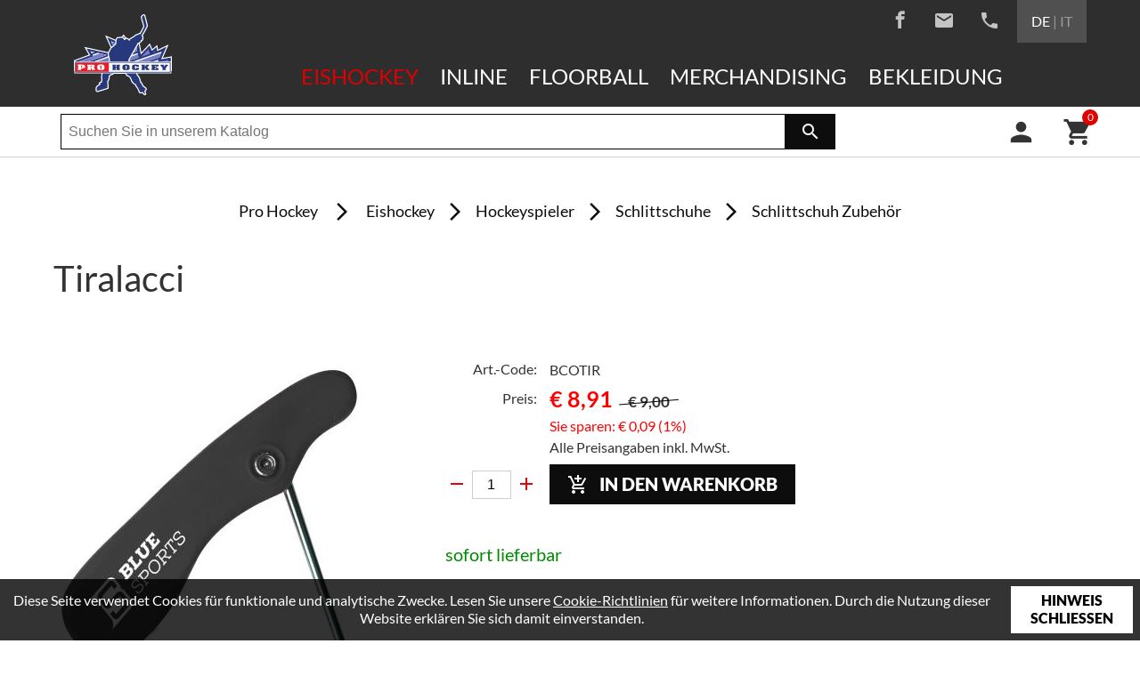

--- FILE ---
content_type: text/html; charset=UTF-8
request_url: https://www.hockeyshop.it/de/eishockey/hockeyspieler/schlittschuhe/schlittschuh-zubehoer/bauer/tiralacci-159
body_size: 6430
content:
<!doctype html>
<html lang="de" itemscope itemtype="http://schema.org/Thing">
<head>
	
<title>Bauer - Tiralacci - Schlittschuh Zubehör - Schlittschuhe - Hockeyspieler - Eishockey - Pro Hockey</title>
<meta http-equiv="Content-Type" content="text/html; charset=utf-8">
<meta name="description" content="Lace Tightener">
<meta name="robots" content="index, follow">
<link rel="alternate" hreflang="de" href="https://www.hockeyshop.it/de/eishockey/hockeyspieler/schlittschuhe/schlittschuh-zubehoer/bauer/?">
<link rel="alternate" hreflang="it" href="https://www.hockeyshop.it/it/icehockey/giocatore-di-hockey/pattini/accessori-per-pattini/bauer/?">
<meta name="geo.region" content="IT-32">
<meta name="geo.placename" content="Bozen">
<meta name="geo.position" content="46.49981;11.36229">
<meta name="ICBM" content="46.49981, 11.36229">
<meta property="og:type" content="article">
<meta property="og:site_name" content="Pro Hockey">
<meta property="og:url" content="https://www.hockeyshop.it/de/eishockey/hockeyspieler/schlittschuhe/schlittschuh-zubehoer/bauer/tiralacci-159">
<meta property="og:title" content="Tiralacci">
<meta property="og:description" content="Lace Tightener">
<meta property="og:image" content="https://www.hockeyshop.it/upload/shop/productinfo/1031_1085.jpg">
<meta property="og:image" content="https://www.hockeyshop.it/grafik/panorama/startseite_1.jpg">
<meta property="article:publisher" content="https://www.facebook.com/prohockeybz">
<meta name="twitter:card" content="summary_large_image">
<meta name="twitter:image" content="https://www.hockeyshop.it/upload/shop/productinfo/1031_1085.jpg">
<meta itemprop="image" content="https://www.hockeyshop.it/upload/shop/productinfo/1031_1085.jpg">
<meta itemprop="image" content="https://www.hockeyshop.it/grafik/panorama/startseite_1.jpg">
<link rel="canonical" href="https://www.hockeyshop.it/de/eishockey/hockeyspieler/schlittschuhe/schlittschuh-zubehoer/bauer/tiralacci-159">
	<meta name="viewport" content="width=device-width,initial-scale=1,maximum-scale=1">
	<meta name="referrer" content="always" />
	<meta name="theme-color" content="#2e2e2e">
	<link rel="apple-touch-icon" href="/grafik/touchicon.png">
	<link rel="icon" href="/grafik/favicon.ico">
	<link rel="stylesheet" href="/template/css/style.css?p" type="text/css" media="all">
	<link rel="preload" href="/template/tools/owl-carousel/owl.carousel.min.css" type="text/css" media="all" as="style">
	<noscript><link rel="stylesheet" href="/template/tools/owl-carousel/owl.carousel.min.css" type="text/css" media="all"></noscript>	
	<link rel="preload" href="/template/tools/fancybox/jquery.fancybox.min.css" type="text/css" media="all" as="style">
	<noscript><link rel="stylesheet" href="/template/tools/fancybox/jquery.fancybox.min.css" type="text/css" media="all"></noscript>
	<link rel="preload" href="/template/tools/jquery-ui/jquery-ui.min.css" type="text/css" media="all" as="style">
	<noscript><link rel="stylesheet" href="/template/tools/jquery-ui/jquery-ui.min.css" type="text/css" media="all"></noscript>
	
	<style>
		#productcontent {
			clear: both;
			margin-bottom: 2.5em;
			overflow: auto;
		}
		#productcontent-image {
			box-sizing: border-box;
			display: inline-block;
			float: left;
			padding-right: 40px; padding-bottom: 40px;
			width: 100%; max-width: 440px;
		}
		#productcontent-image a { display: block; }
		#productcontent-image img {
			display: block;
			height: auto;
			width: 100%;
		}

		#productcontent-shortinfo { margin-bottom: 2em; }
		#productcontent-shortinfo td { vertical-align: top; }
		#productcontent-shortinfo td:first-child {
			font-size: 0.8em;
			padding-top: 0.45em;
			padding-right: 0.8em;
			text-align: right;
			width: 90px;
		}
		#productcontent-shortinfo .small td:first-child { padding-top: 0; }
		#productcontent-shortinfo .small td:last-child { font-size: 0.8em; }
		#productcontent-shortinfo .addtocard-row > * {
			padding-top: 0.3em;
			vertical-align: middle;
		}

		#mobileaddtocard-container {
			display: none;
			margin-bottom: 3em;
		}
		#mobileaddtocard-container .amount-container { margin-left: auto; margin-right: auto; margin-bottom: 1em; }
		#mobileaddtocard-container .addtocard-container .button {
			display: block;
			text-align: center;
		}

		.variants { padding: 0.25em 0; }
		.groupname {
			display: inline-block;
			min-width: 70px;
		}

		@media screen and (max-width: 900px) {
			#productcontent-image {
				display: block;
				float: none;
				margin-left: auto; margin-right: auto; margin-bottom: 45px;
				padding: 0;
			}
		}
		@media screen and (max-width: 420px) {
			#productcontent-shortinfo td:first-child { width: 70px; }
			tr.addtocard-row { display: none; }
			#mobileaddtocard-container { display: block; }
		}

        .clearboth:after {
            clear: both;
            content: '';
            display: table;
        }
	</style>
		<script async src="https://www.googletagmanager.com/gtag/js?id=UA-122875814-1"></script>
<script>
	window.dataLayer = window.dataLayer || [];
	function gtag(){dataLayer.push(arguments);}
	gtag('js', new Date());

	gtag('config', 'UA-122875814-1', { 'anonymize_ip': true });
	gtag('config', 'G-FNKY47F5V4', { 'anonymize_ip': true });
	gtag('config', 'AW-999050394', { 'anonymize_ip': true });

	gtag('set', 'allow_google_signals', false );
	gtag('set', 'allow_ad_personalization_signals', false );
</script>
	    <!-- Facebook Pixel Code -->
    <script>
        !function(f,b,e,v,n,t,s)
        {if(f.fbq)return;n=f.fbq=function(){n.callMethod?
            n.callMethod.apply(n,arguments):n.queue.push(arguments)};
            if(!f._fbq)f._fbq=n;n.push=n;n.loaded=!0;n.version='2.0';
            n.queue=[];t=b.createElement(e);t.async=!0;
            t.src=v;s=b.getElementsByTagName(e)[0];
            s.parentNode.insertBefore(t,s)}(window,document,'script',
            'https://connect.facebook.net/en_US/fbevents.js');

        fbq('init', '365409391215782');
        fbq('track', 'PageView');
    </script>
    <noscript><img height="1" width="1" src="https://www.facebook.com/tr?id=365409391215782&ev=PageView&noscript=1"/></noscript>
    <!-- End Facebook Pixel Code -->

    <!-- Google Merchant Center -->
    <meta name="google-site-verification" content="KJAfB2k8e7SbveJIuOWyZ3vXdy00tRDgKVEfZEbFZdo" />
	</head>

<body>
	<div id="menuoverlay"></div>
	<header id="header">
		<div class="wrapper">
			<div id="logo-container"><a href="/de/" class="logo"><img src="/grafik/template/logo.svg?a" alt="Pro Hockey GmbH"></a></div>
			<div id="menu-container">
				<div id="language-social">
					<nav id="socialmedias">
						<a href="https://www.facebook.com/prohockeybz" target="_blank" rel="noopener" class="facebook"><i class="icon-facebook2"></i></a>
						<a href="mailto:info@prohockey.it" class="mail ga_event_email"><i class="material-icons">email</i></a>
						<a href="tel:+390471301550" class="phone ga_event_telefon"><i class="material-icons">phone</i></a>
					</nav>
					<div id="languageselect"><a href="https://www.hockeyshop.it/de/eishockey/hockeyspieler/schlittschuhe/schlittschuh-zubehoer/bauer/tiralacci-159" class="active">DE</a> | <a href="https://www.hockeyshop.it/it/icehockey/giocatore-di-hockey/pattini/accessori-per-pattini/bauer/tiralacci-159">IT</a></div>
				</div>
				<div id="mobilemenu">
					<div id="animated-menublock">
						<span></span>
						<span></span>
						<span></span>
					</div>
				</div>
				<div id="menu">
					<nav id="nav"><ul><li class="active"><a href="/de/eishockey">Eishockey</a><ul><li><a href="/de/eishockey/torwart">Torwart</a><ul><li><a href="/de/eishockey/torwart/protektion">Protektion</a><ul><li><a href="/de/eishockey/torwart/protektion/schienen">Schienen</a></li><li><a href="/de/eishockey/torwart/protektion/fanghand">Fanghand</a></li><li><a href="/de/eishockey/torwart/protektion/stockhand">Stockhand</a></li><li><a href="/de/eishockey/torwart/protektion/hosen">Hosen</a></li><li><a href="/de/eishockey/torwart/protektion/brustschutz">Brustschutz</a></li></ul></li><li><a href="/de/eishockey/torwart/maske">Maske</a><ul><li><a href="/de/eishockey/torwart/maske/maske">Maske</a></li><li><a href="/de/eishockey/torwart/maske/zubehoer">Zubehör</a></li><li><a href="/de/eishockey/torwart/maske/schweissband">Schweißband</a></li></ul></li><li><a href="/de/eishockey/torwart/schlittschuh">Schlittschuh</a><ul><li><a href="/de/eishockey/torwart/schlittschuh/schlittschuhe">Schlittschuhe</a></li><li><a href="/de/eishockey/torwart/schlittschuh/plastik">Plastik</a></li><li><a href="/de/eishockey/torwart/schlittschuh/eisen">Eisen</a></li></ul></li><li><a href="/de/eishockey/torwart/schlaeger">Schläger</a><ul><li><a href="/de/eishockey/torwart/schlaeger/schlaeger">Schläger</a></li></ul></li><li><a href="/de/eishockey/torwart/tiefschutz">Tiefschutz</a><ul><li><a href="/de/eishockey/torwart/tiefschutz/tiefschutz">Tiefschutz</a></li></ul></li><li><a href="/de/eishockey/torwart/schutzunterwaesche">Schutzunterwäsche</a><ul><li><a href="/de/eishockey/torwart/schutzunterwaesche/schutzunterwaesche">Schutzunterwäsche</a></li></ul></li><li><a href="/de/eishockey/torwart/zubehoer">Zubehör</a><ul><li><a href="/de/eishockey/torwart/zubehoer/knieschoner">Knieschoner</a></li><li><a href="/de/eishockey/torwart/zubehoer/halsschutz">Halsschutz</a></li><li><a href="/de/eishockey/torwart/zubehoer/lederriemen">Lederriemen</a></li><li><a href="/de/eishockey/torwart/zubehoer/zubehoer">Zubehör</a></li></ul></li></ul></li><li class="active"><a href="/de/eishockey/hockeyspieler">Hockeyspieler</a><ul><li class="active"><a href="/de/eishockey/hockeyspieler/schlittschuhe">Schlittschuhe</a><ul><li><a href="/de/eishockey/hockeyspieler/schlittschuhe/schlittschuhe">Schlittschuhe</a></li><li><a href="/de/eishockey/hockeyspieler/schlittschuhe/eisen">Eisen</a></li><li class="active"><a href="/de/eishockey/hockeyspieler/schlittschuhe/schlittschuh-zubehoer">Schlittschuh Zubehör</a></li><li><a href="/de/eishockey/hockeyspieler/schlittschuhe/schlittschuh-socken">Schlittschuh Socken</a></li><li><a href="/de/eishockey/hockeyspieler/schlittschuhe/schnuersenkel">Schnürsenkel</a></li><li><a href="/de/eishockey/hockeyspieler/schlittschuhe/einlegesohlen">Einlegesohlen</a></li><li><a href="/de/eishockey/hockeyspieler/schlittschuhe/kufenhalter">Kufenhalter</a></li><li><a href="/de/eishockey/hockeyspieler/schlittschuhe/kufenschoner">Kufenschoner</a></li><li><a href="/de/eishockey/hockeyspieler/schlittschuhe/schlittschuh-scheifmaschinen">Schlittschuh Scheifmaschinen</a></li></ul></li><li><a href="/de/eishockey/hockeyspieler/schlaeger">Schläger</a><ul><li><a href="/de/eishockey/hockeyspieler/schlaeger/eishockeyschlaeger-carbon">Eishockeyschläger Carbon</a></li><li><a href="/de/eishockey/hockeyspieler/schlaeger/karbon-schaefte">Karbon Schäfte</a></li><li><a href="/de/eishockey/hockeyspieler/schlaeger/eishockey-holz-schlaeger">Eishockey Holz Schläger </a></li><li><a href="/de/eishockey/hockeyspieler/schlaeger/schlaeger-zubehoer">Schläger Zubehör</a></li><li><a href="/de/eishockey/hockeyspieler/schlaeger/schaufeln">Schaufeln</a></li></ul></li><li><a href="/de/eishockey/hockeyspieler/zubehoer">Zubehör</a><ul><li><a href="/de/eishockey/hockeyspieler/zubehoer/taschen">Taschen</a></li><li><a href="/de/eishockey/hockeyspieler/zubehoer/hosentraeger">Hosenträger</a></li><li><a href="/de/eishockey/hockeyspieler/zubehoer/spezial-accessoires">Spezial Accessoires</a></li><li><a href="/de/eishockey/hockeyspieler/zubehoer/coaches-zubehoer">Coaches Zubehör</a></li><li><a href="/de/eishockey/hockeyspieler/zubehoer/tape">Tape</a></li><li><a href="/de/eishockey/hockeyspieler/zubehoer/trocken-training">Trocken Training</a></li><li><a href="/de/eishockey/hockeyspieler/zubehoer/trinkflaschen">Trinkflaschen</a></li><li><a href="/de/eishockey/hockeyspieler/zubehoer/pucks">Pucks</a></li><li><a href="/de/eishockey/hockeyspieler/zubehoer/tore-und-netze">Tore und Netze</a></li><li><a href="/de/eishockey/hockeyspieler/zubehoer/handtuecher-und-accessories">Handtücher und Accessories</a></li><li><a href="/de/eishockey/hockeyspieler/zubehoer/holder-fuer-schleifmaschinen">Holder für Schleifmaschinen</a></li><li><a href="/de/eishockey/hockeyspieler/zubehoer/schleifscheiben-fuer-schleifmaschinen">Schleifscheiben für Schleifmaschinen</a></li></ul></li><li><a href="/de/eishockey/hockeyspieler/protektion">Protektion</a><ul><li><a href="/de/eishockey/hockeyspieler/protektion/handschuhe">Handschuhe</a></li><li><a href="/de/eishockey/hockeyspieler/protektion/ellbogenschoner">Ellbogenschoner</a></li><li><a href="/de/eishockey/hockeyspieler/protektion/schiedsrichter-schutzausruestung">Schiedsrichter Schutzausrüstung</a></li><li><a href="/de/eishockey/hockeyspieler/protektion/schulterschuetzer">Schulterschützer</a></li><li><a href="/de/eishockey/hockeyspieler/protektion/eishockey-hosen">Eishockey Hosen</a></li><li><a href="/de/eishockey/hockeyspieler/protektion/eishockeyhelme">Eishockeyhelme</a></li><li><a href="/de/eishockey/hockeyspieler/protektion/eishockey-helm-accessories">Eishockey Helm Accessories</a></li><li><a href="/de/eishockey/hockeyspieler/protektion/tiefschutz">Tiefschutz</a></li><li><a href="/de/eishockey/hockeyspieler/protektion/schienbeinschoner">Schienbeinschoner</a></li><li><a href="/de/eishockey/hockeyspieler/protektion/schutzausruestung-kits">Schutzausrüstung Kits</a></li><li><a href="/de/eishockey/hockeyspieler/protektion/visiere">Visiere</a></li><li><a href="/de/eishockey/hockeyspieler/protektion/gitter">Gitter</a></li><li><a href="/de/eishockey/hockeyspieler/protektion/halsschuetzer">Halsschützer</a></li><li><a href="/de/eishockey/hockeyspieler/protektion/zahnschuetzer">Zahnschützer</a></li><li><a href="/de/eishockey/hockeyspieler/protektion/handschuh-innenhaende">Handschuh Innenhände</a></li><li><a href="/de/eishockey/hockeyspieler/protektion/handgelenkschuetzer">Handgelenkschützer</a></li></ul></li><li><a href="/de/eishockey/hockeyspieler/bekleidung">Bekleidung</a><ul><li><a href="/de/eishockey/hockeyspieler/bekleidung/pullover">Pullover</a></li><li><a href="/de/eishockey/hockeyspieler/bekleidung/t-shirts">T-Shirts</a></li><li><a href="/de/eishockey/hockeyspieler/bekleidung/jacken">Jacken</a></li><li><a href="/de/eishockey/hockeyspieler/bekleidung/ueberzugshosen">Überzugshosen</a></li><li><a href="/de/eishockey/hockeyspieler/bekleidung/trainingstrikots">Trainingstrikots</a></li><li><a href="/de/eishockey/hockeyspieler/bekleidung/hosen">Hosen</a></li><li><a href="/de/eishockey/hockeyspieler/bekleidung/strumpfguertel">Strumpfgürtel</a></li><li><a href="/de/eishockey/hockeyspieler/bekleidung/unterwaesche">Unterwäsche</a></li><li><a href="/de/eishockey/hockeyspieler/bekleidung/eishockey-stulpen">Eishockey Stulpen</a></li></ul></li></ul></li></ul></li><li><a href="/de/inline">Inline</a><ul><li><a href="/de/inline/torwart-inline">Torwart Inline</a></li><li><a href="/de/inline/hockey-inline">Hockey Inline</a><ul><li><a href="/de/inline/hockey-inline/inline-hockey-skates">Inline Hockey Skates</a><ul><li><a href="/de/inline/hockey-inline/inline-hockey-skates/inline-skates">Inline Skates</a></li></ul></li><li><a href="/de/inline/hockey-inline/schutzausruestung">Schutzausrüstung</a><ul><li><a href="/de/inline/hockey-inline/schutzausruestung/schutzausruestung">Schutzausrüstung</a></li><li><a href="/de/inline/hockey-inline/schutzausruestung/oberkoerperschutz">Oberkörperschutz</a></li></ul></li><li><a href="/de/inline/hockey-inline/inline-hosen">Inline Hosen</a><ul><li><a href="/de/inline/hockey-inline/inline-hosen/schutzhosen-inline-hockey">Schutzhosen Inline Hockey</a></li></ul></li><li><a href="/de/inline/hockey-inline/ueberzugshosen-inline">Überzugshosen Inline</a><ul><li><a href="/de/inline/hockey-inline/ueberzugshosen-inline/ueberzugshosen-inline">Überzugshosen Inline</a></li></ul></li><li><a href="/de/inline/hockey-inline/chassis">Chassis</a><ul><li><a href="/de/inline/hockey-inline/chassis/inline-hockey-chassis">Inline Hockey Chassis</a></li></ul></li><li><a href="/de/inline/hockey-inline/raeder">Räder</a><ul><li><a href="/de/inline/hockey-inline/raeder/inline-raeder">Inline Räder</a></li></ul></li><li><a href="/de/inline/hockey-inline/kugellager">Kugellager</a><ul><li><a href="/de/inline/hockey-inline/kugellager/kugellager">Kugellager</a></li></ul></li><li><a href="/de/inline/hockey-inline/zubehoer-inline">Zubehör Inline</a><ul><li><a href="/de/inline/hockey-inline/zubehoer-inline/zubehoer-inline-skates">Zubehör Inline Skates</a></li><li><a href="/de/inline/hockey-inline/zubehoer-inline/zubehoer-inline">Zubehör Inline</a></li></ul></li></ul></li></ul></li><li><a href="/de/floorball">Floorball</a><ul><li><a href="/de/floorball/floorball">Floorball</a><ul><li><a href="/de/floorball/floorball/unihockey-floorball">Unihockey Floorball</a><ul><li><a href="/de/floorball/floorball/unihockey-floorball/ausruestung">Ausrüstung</a></li></ul></li></ul></li></ul></li><li><a href="/de/merchandising">Merchandising</a><ul><li><a href="/de/merchandising/merchandising">Merchandising</a><ul><li><a href="/de/merchandising/merchandising/pullover">Pullover</a></li><li><a href="/de/merchandising/merchandising/t-shirts">T-Shirts</a></li><li><a href="/de/merchandising/merchandising/spiele">Spiele</a></li><li><a href="/de/merchandising/merchandising/kappen">Kappen</a><ul><li><a href="/de/merchandising/merchandising/kappen/kappen">Kappen</a></li></ul></li><li><a href="/de/merchandising/merchandising/nhl-licensed-produkte">NHL Licensed Produkte</a><ul><li><a href="/de/merchandising/merchandising/nhl-licensed-produkte/nhl-licensed-produkte">NHL Licensed Produkte</a></li></ul></li></ul></li></ul></li><li><a href="/de/bekleidung">Bekleidung</a><ul><li><a href="/de/bekleidung/pullover">Pullover</a></li><li><a href="/de/bekleidung/t-shirts">T-Shirts</a></li><li><a href="/de/bekleidung/jacken">Jacken</a></li><li><a href="/de/bekleidung/hosen">Hosen</a></li></ul></li></ul></nav>
				</div>
			</div>
		</div>
	</header>
	<div id="subheader">
		<div class="wrapper">
			<div id="searchbar">
				<form id="searchform" method="GET" action="/de/suche">
					<input autocomplete="off" type="text" name="search" placeholder="Suchen Sie in unserem Katalog" value=""><button><i class="material-icons">search</i></button>
					<div id="searchbardropdown"></div>
				</form>
			</div>
			<div id="shop-cta">
				<a href="/de/account"><div id="account" ><i class="material-icons">person</i></div></a>
				<a href="#">
					<div id="shopping-cart">
						<i class="material-icons">shopping_cart</i>
						<div id="cart-quantity">0</div>
					</div>
				</a>
			</div>
		</div>
	</div>
	<main id="main">
		<div id="minicart">
			<a class="button" href="javascript:;" id="backtoshop">
				<span>Zurück zum Shop</span>
			</a>
			<div id="minicartcontent"></div>
		</div>
		<div class="wrapper">
			<nav id="nav_breadcrumb"><ol id="breadcrumb" itemscope itemtype="http://schema.org/BreadcrumbList"><a href="/de/">Pro Hockey</a> <li class="breadcrumb-spacer"><i class="material-icons">arrow_forward_ios</i></li> <li itemprop="itemListElement" itemscope itemtype="http://schema.org/ListItem"><a itemscope itemtype="http://schema.org/Thing" itemprop="item" id="bc_main4" href="/de/eishockey"><span itemprop="name">Eishockey</span></a><meta itemprop="position" content="1" /></li><li class="breadcrumb-spacer"><i class="material-icons">arrow_forward_ios</i></li><li itemprop="itemListElement" itemscope itemtype="http://schema.org/ListItem"><a itemscope itemtype="http://schema.org/Thing" itemprop="item" id="bc_main4_sub10" href="/de/eishockey/hockeyspieler"><span itemprop="name">Hockeyspieler</span></a><meta itemprop="position" content="2" /></li><li class="breadcrumb-spacer"><i class="material-icons">arrow_forward_ios</i></li><li itemprop="itemListElement" itemscope itemtype="http://schema.org/ListItem"><a itemscope itemtype="http://schema.org/Thing" itemprop="item" id="bc_main4_sub10_mc2" href="/de/eishockey/hockeyspieler/schlittschuhe"><span itemprop="name">Schlittschuhe</span></a><meta itemprop="position" content="3" /></li><li class="breadcrumb-spacer"><i class="material-icons">arrow_forward_ios</i></li><li itemprop="itemListElement" itemscope itemtype="http://schema.org/ListItem"><a itemscope itemtype="http://schema.org/Thing" itemprop="item" id="bc_main4_sub10_mc2_pc19" href="/de/eishockey/hockeyspieler/schlittschuhe/schlittschuh-zubehoer"><span itemprop="name">Schlittschuh Zubehör</span></a><meta itemprop="position" content="4" /></li></ol></nav>
			<article id="article">
				<h1>Tiralacci</h1>
				
	<div id="productcontent" itemscope itemtype="http://schema.org/Product">
		<meta itemprop="name" content="Tiralacci">
		<link itemprop="url" href="https://www.hockeyshop.it/de/eishockey/hockeyspieler/schlittschuhe/schlittschuh-zubehoer/bauer/tiralacci-159" />
		<meta itemprop="brand" content="Bauer">
		<meta itemprop="manufacturer" content="Bauer">
					<div id="productcontent-image">
				<link itemprop="image" href="/upload/shop/productinfo/1031_1085.jpg" />
				<a href="/upload/shop/productinfo/1031_1085.jpg" class="lightbox" data-fancybox="lightbox"><img src="/grafik/resize/400x400_upload-shop-productinfo--tiralacci--1031_1085.jpg" width="400" height="400"  alt="Tiralacci" title="Tiralacci" sizes="(max-width: 496px) 94vw, 400px" srcset="/grafik/resize/200x200_upload-shop-productinfo-1031_1085.jpg 200w, /grafik/resize/400x400_upload-shop-productinfo-1031_1085.jpg 400w, /grafik/resize/600x600_upload-shop-productinfo-1031_1085.jpg 600w, /grafik/resize/800x800_upload-shop-productinfo-1031_1085.jpg 800w"></a>			</div>
				<table id="productcontent-shortinfo">
			<tr class="small">
				<td>Art.-Code: </td>
				<td>BCOTIR </td>
			</tr>
			<tr>
				<td>Preis: </td>
				<td><div class="shopprice" itemprop="offers" itemscope itemtype="http://schema.org/Offer"><meta itemprop="priceCurrency" content="EUR"><div><span class="effectiveprice" itemprop="price" content="8.91">&euro;&nbsp;8,91</span><span class="orgprice">&euro;&nbsp;9,00</span></div><div class="savepercent">Sie sparen: &euro;&nbsp;0,09 (1%)</div><div class="shoppriceivadesc">Alle Preisangaben inkl. MwSt.</div></div></td>
			</tr>
				<tr class="addtocard-row">
					<td>
						<div class="amount-container">
							<div><a href="javascript:;" class="amount-container-minus"><i class="material-icons">remove</i></a></div>
							<div><input type="text" value="1"></div>
							<div><a href="javascript:;" class="amount-container-plus"><i class="material-icons">add</i></a></div>
						</div>
					</td>
					<td class="addtocard-container">
						<a data-productcategory="Schlittschuh Zubehör" data-productbrand="Bauer" data-productname="Tiralacci" data-productprice="8.91" data-productcode="BCOTIR"   href="javascript:;" class="button withicon" title="In den Warenkorb">
							<i class="material-icons">add_shopping_cart</i>In den Warenkorb						</a>
					</td>
				</tr>
			        </table>
		<div class="productavailability available">sofort lieferbar</div>		<div id="mobileaddtocard-container" class="addtocard-row">
			<div class="amount-container">
				<div><a href="javascript:;" class="amount-container-minus"><i class="material-icons">remove</i></a></div>
				<div><input type="text" value="1"></div>
				<div><a href="javascript:;" class="amount-container-plus"><i class="material-icons">add</i></a></div>
			</div>
			<div class="addtocard-container">
				<a data-productcategory="Schlittschuh Zubehör" data-productbrand="Bauer" data-productname="Tiralacci" data-productprice="8.91"  data-productcode="BCOTIR"   href="javascript:;" class="button" title="In den Warenkorb">In den Warenkorb</a>
			</div>
		</div>
        <div class="clearboth"></div>
		<p itemprop="description">
			<br><br>
					</p>
	</div>
	<a href="/de/eishockey/hockeyspieler/schlittschuhe/schlittschuh-zubehoer/bauer" class="button">Zurück</a>
			</article>
		</div>
		<div class="parallax-container">
			<div class="parallax-window pw1" data-parallax="scroll" data-image-src="/grafik/template/bg.jpg"></div>
		</div>
		<div id="newsletter-container">
			<div class="wrapper">
				<div class="newsletter-desc">
					<div class="title"><strong>Abonnieren</strong> Sie unseren Newsletter</div>
				</div>
				<div class="newsletter-form">
					<form method="POST" action="/de/newsletter">
						<input placeholder="Ihre E-Mail Adresse" type="text" name="email"><input type="submit" name="nospam" value="Ja, ich will">
					</form>
				</div>
			</div>
		</div>
	</main>
	<footer id="footer">
		<div id="prefooter">
			<div class="wrapper">
				<div class="grid-container">
					<div class="row">
						<div id="first-row" class="footerrow col-6 col-m-8 col-s-12">
							<h3>Kontakt</h3>
							<div class="desc">
								<div id="address">
									<div class="icon"><i class="material-icons">place</i></div>
									<div id="addresstext">
										<div id="addresses">
											<div id="firstaddress">
												Pro Hockey GmbH<br>
												Zwölfmalgreinerstr. 10 - 39100 Bozen<br>
											</div>
											<div id="secondaddress">
												Shop Bruneck - Intercable Arena<br>
												An der Arena, 5 - 39031 Bruneck											</div>
										</div>
									</div>
								</div>
								<div id="addressextra">
									Mwst.Nr.: IT01426570212<br>
									REA: BZ120229
								</div>
								<div id="mail">
									<div class="icon"><i class="material-icons">email</i></div>
									<a href="mailto:info@prohockey.it" class="mail ga_event_email">info@prohockey.it</a>
								</div>
				
								<div id="tel">
									<div class="icon"><i class="material-icons">phone</i></div>
									<a class="ga_event_telefon" href="tel:+390471301550">+39 0471 301550</a>
								</div>
								<div id="placebutton"><a class="button" href="/de/anfahrt">Anfahrt</a></div>
							</div>
						</div>
						<div id="second-row" class="footerrow col-3 col-m-4 col-s-12">
							<h3>Information</h3>
		<div><a href="http://catalog.hockeyshop.it/" target="_blank">Katalog</a></div>						</div>
						<div id="third-row" class="footerrow col-3 col-m-12 col-s-12">
							<h3>Marken</h3>
							<div id="marken-slier" class="owl-carousel owl-theme">
<div class="item"><a target="_blank" rel="noopener" href="https://de.bauer.com/"><img alt="Marken" src="/grafik/marken/bauer.svg"></div></a><div class="item"><a target="_blank" rel="noopener" href="https://www.warrioreurope.com/"><img alt="Marken" src="/grafik/marken/warrior.svg"></div></a><div class="item"><a target="_blank" rel="noopener" href="https://staging.ssmprodukt.se/"><img alt="Marken" src="/grafik/marken/ssm.svg"></div></a><div class="item"><a target="_blank" rel="noopener" href="https://sherwoodhockey.com/"><img alt="Marken" src="/grafik/marken/sheerwood.svg"></div></a><div class="item"><a target="_blank" rel="noopener" href="https://vaughnhockey.com/"><img alt="Marken" src="/grafik/marken/vaughn.svg"></div></a><div class="item"><a target="_blank" rel="noopener" href="https://blademaster.com/web/en/"><img alt="Marken" src="/grafik/marken/blademaster.png"></div></a>							</div>
						</div>
					</div>
				</div>
			</div>
		</div>
		<div id="subfooter">
			<div class="wrapper">
				<nav id="syssites"><a href="/de/impressum">Impressum</a> <span>|</span> <a href="/de/sitemap">Sitemap</a> <span>|</span> <a href="/de/agb">AGB</a></nav>
				<span id="nav_copyright"><span title="2018">&copy;</span>&nbsp;<a href="http://www.piloly.com" title="Webdesign Südtirol">piloly.com</a></span>
			</div>
		</div>
	</footer>

	<script src="/template/tools/jquery.min.js"></script>
	<script defer src="/template/tools/jquery-ui/jquery-ui.min.js"></script>
	<script src="/template/tools/jquery-ui/jquery.ui.datepicker.languages.js"></script>
	<script defer src="/template/tools/fancybox/jquery.fancybox.min.js"></script>
	<script defer src="/template/tools/owl-carousel/owl.carousel.min.js"></script>
	<script defer src="/template/tools/parallax.min.js"></script>
	<script defer src="/template/js/default.js?k"></script>

	
	<script>
		$(function() {
			$('.variants select').change(function() {
				$('#variantsform').submit();
			});
		});

		var gtagViewItem = {
			currency: "EUR",
			value: 8.91,
			items: [{
				item_id: 'BCOTIR',
				item_name: 'Tiralacci',
				item_brand: 'Bauer',
				item_category: 'Schlittschuh Zubehör',
				item_variant: '',
				price: 8.91,
				quantity: 1
			}]
		}
		if (typeof gtag === 'function')
			gtag('event', 'view_item', gtagViewItem);
		else
			console.log(gtagViewItem);
	</script>
	<div id="cookiehint"><p>Diese Seite verwendet Cookies für funktionale und analytische Zwecke. Lesen Sie unsere <a href="/de/impressum">Cookie-Richtlinien</a> für weitere Informationen. Durch die Nutzung dieser Website erklären Sie sich damit einverstanden.</p><button>Hinweis schließen</button></div></body>
</html>

--- FILE ---
content_type: image/svg+xml
request_url: https://www.hockeyshop.it/grafik/marken/bauer.svg
body_size: 2084
content:
<?xml version="1.0" encoding="UTF-8" standalone="no"?>
<!-- Created with Inkscape (http://www.inkscape.org/) -->

<svg
   xmlns:dc="http://purl.org/dc/elements/1.1/"
   xmlns:cc="http://creativecommons.org/ns#"
   xmlns:rdf="http://www.w3.org/1999/02/22-rdf-syntax-ns#"
   xmlns:svg="http://www.w3.org/2000/svg"
   xmlns="http://www.w3.org/2000/svg"
   xmlns:sodipodi="http://sodipodi.sourceforge.net/DTD/sodipodi-0.dtd"
   xmlns:inkscape="http://www.inkscape.org/namespaces/inkscape"
   id="svg2"
   version="1.1"
   inkscape:version="0.91 r13725"
   xml:space="preserve"
   width="358.48737"
   height="42.553627"
   viewBox="0 0 358.48736 42.553627"
   sodipodi:docname="Bauer_gray.svg"><metadata
     id="metadata8"><rdf:RDF><cc:Work
         rdf:about=""><dc:format>image/svg+xml</dc:format><dc:type
           rdf:resource="http://purl.org/dc/dcmitype/StillImage" /><dc:title></dc:title></cc:Work></rdf:RDF></metadata><defs
     id="defs6"><clipPath
       clipPathUnits="userSpaceOnUse"
       id="clipPath16"><path
         d="m 0,0 311.811,0 0,62.362 L 0,62.362 0,0 Z"
         id="path18"
         inkscape:connector-curvature="0" /></clipPath></defs><sodipodi:namedview
     pagecolor="#ffffff"
     bordercolor="#666666"
     borderopacity="1"
     objecttolerance="10"
     gridtolerance="10"
     guidetolerance="10"
     inkscape:pageopacity="0"
     inkscape:pageshadow="2"
     inkscape:window-width="2560"
     inkscape:window-height="1377"
     id="namedview4"
     showgrid="false"
     fit-margin-top="0"
     fit-margin-left="0"
     fit-margin-right="0"
     fit-margin-bottom="0"
     inkscape:zoom="0.88515155"
     inkscape:cx="-4.9053767"
     inkscape:cy="20.147374"
     inkscape:window-x="2552"
     inkscape:window-y="-8"
     inkscape:window-maximized="1"
     inkscape:current-layer="g10" /><g
     id="g10"
     inkscape:groupmode="layer"
     inkscape:label="Bauer"
     transform="matrix(1.25,0,0,-1.25,-15.638,60.252878)"><g
       id="g12"
       style="fill:#a5a3a3;fill-opacity:1"><g
         id="g14"
         clip-path="url(#clipPath16)"
         style="fill:#a5a3a3;fill-opacity:1"><g
           id="g20"
           transform="translate(175.3197,18.7923)"
           style="fill:#a5a3a3;fill-opacity:1"><path
             d="m 0,0 c -1.4,-2.971 -4.176,-4.629 -7.941,-4.629 l -34.173,0 c -3.607,0 -4.757,2.732 -3.337,5.763 l 13.287,28.267 11.1,0 -12.261,-26.009 c -0.445,-0.94 0.064,-1.623 0.984,-1.623 l 20.459,0 c 1.353,0 1.889,0.531 2.325,1.458 l 12.348,26.174 11.057,0 L 0,0 Z"
             style="fill:#a5a3a3;fill-opacity:1;fill-rule:nonzero;stroke:none"
             id="path22"
             inkscape:connector-curvature="0" /></g><g
           id="g24"
           transform="translate(298.4913,41.3594)"
           style="fill:#a5a3a3;fill-opacity:1"><path
             d="m 0,0 -3.733,-7.906 c -1.478,-3.128 -4.241,-4.983 -8.602,-5.308 l -1.308,-0.097 5.443,-13.889 -10.562,0 -4.713,12.302 c -0.409,1.066 -1.047,1.406 -2.088,1.406 l -14.575,0 c -1.043,0 -1.753,-0.372 -2.271,-1.477 l -5.761,-12.227 -10.964,0 13.616,28.773 c 1.689,3.57 3.901,5.259 7.963,5.259 l 33.441,0 c 3.099,0 4.923,-1.353 4.923,-3.619 C 0.809,2.299 0.631,1.335 0,0 m -11.959,0.768 -21.316,0 c -1.188,0 -1.871,-0.404 -2.352,-1.421 l -3.184,-6.723 23.205,0 c 1.06,0 1.765,0.327 2.242,1.332 l 2.454,5.184 c 0.305,0.64 0.087,1.628 -1.049,1.628"
             style="fill:#a5a3a3;fill-opacity:1;fill-rule:nonzero;stroke:none"
             id="path26"
             inkscape:connector-curvature="0" /></g><g
           id="g28"
           transform="translate(242.1395,41.3594)"
           style="fill:#a5a3a3;fill-opacity:1"><path
             d="m 0,0 -4.201,-8.896 c -1.131,-2.392 -3.485,-4.349 -7.675,-4.349 l -27.448,0 c -0.982,0 -1.73,-0.339 -2.257,-1.462 l -2.188,-4.651 c -0.409,-0.869 -0.038,-1.651 0.958,-1.651 l 32.897,0.005 -0.628,-1.267 c -1.627,-3.307 -4.355,-4.925 -8.076,-4.925 l -33.294,0 c -3.724,0 -5.356,2.611 -3.641,6.244 l 10.644,22.529 c 1.686,3.569 3.903,5.259 7.967,5.259 l 32.83,0 c 3.095,0 4.919,-1.353 4.919,-3.619 C 0.807,2.299 0.632,1.335 0,0 m -11.776,0.768 -20.889,0 c -1.152,0 -1.8,-0.448 -2.236,-1.371 l -3.094,-6.533 22.73,0 c 1.104,0 1.762,0.41 2.183,1.302 l 2.356,4.974 c 0.305,0.64 0.09,1.628 -1.05,1.628"
             style="fill:#a5a3a3;fill-opacity:1;fill-rule:nonzero;stroke:none"
             id="path30"
             inkscape:connector-curvature="0" /></g><g
           id="g32"
           transform="translate(129.5207,41.3663)"
           style="fill:#a5a3a3;fill-opacity:1"><path
             d="m 0,0 -10.629,-22.564 c -1.421,-3.02 -4.261,-4.639 -7.918,-4.639 l -34.5,0 c -3.613,0 -5.179,2.633 -3.547,6.086 l 4.729,10.006 c 1.327,2.804 3.942,4.351 6.929,4.351 l 29.145,0 c 1.06,0 1.739,0.358 2.247,1.435 l 2.023,4.294 c 0.388,0.826 0.062,1.677 -1.078,1.677 l -33.617,-0.005 0.679,1.41 c 1.557,3.26 3.934,4.776 7.512,4.778 L -4.112,6.836 C -1.017,6.838 0.809,5.485 0.809,3.218 0.809,2.3 0.627,1.339 0,0 m -40.24,-12.645 c -1.069,0 -1.764,-0.364 -2.245,-1.397 l -2.514,-5.349 c -0.471,-1.006 0.187,-1.636 0.913,-1.636 l 21.574,0 c 1.231,0 1.824,0.57 2.194,1.355 l 3.314,7.027 -23.236,0 z"
             style="fill:#a5a3a3;fill-opacity:1;fill-rule:nonzero;stroke:none"
             id="path34"
             inkscape:connector-curvature="0" /></g><g
           id="g36"
           transform="translate(73.1204,41.3594)"
           style="fill:#a5a3a3;fill-opacity:1"><path
             d="m 0,0 -1.907,-4.027 c -0.865,-1.819 -2.011,-3.112 -3.461,-3.936 -1.415,-0.803 -3.563,-1.454 -6.294,-1.622 3.853,-0.675 5.073,-2.287 5.073,-4.113 0,-0.792 -0.262,-1.64 -0.589,-2.329 l -3.139,-6.633 c -1.325,-2.801 -3.766,-4.536 -7.87,-4.536 l -42.423,0 13.941,29.613 c 1.459,3.094 4.291,4.419 7.305,4.419 l 35.129,0 c 3.3,0 5.044,-1.353 5.044,-3.619 C 0.809,2.299 0.631,1.334 0,0 m -12.114,0.948 -22.663,0 c -1.06,0 -1.779,-0.439 -2.215,-1.368 l -2.912,-6.205 24.484,0 c 1.162,0 1.784,0.39 2.241,1.364 l 2.131,4.521 c 0.35,0.742 0.152,1.688 -1.066,1.688 M -41.143,-12.61 c -1.081,0 -1.789,-0.47 -2.219,-1.371 l -2.57,-5.425 c -0.34,-0.716 -0.087,-1.612 0.975,-1.612 l 22.725,0 c 1.119,0 1.783,0.385 2.235,1.35 l 3.326,7.058 -24.472,0 z"
             style="fill:#a5a3a3;fill-opacity:1;fill-rule:nonzero;stroke:none"
             id="path38"
             inkscape:connector-curvature="0" /></g></g></g></g></svg>

--- FILE ---
content_type: image/svg+xml
request_url: https://www.hockeyshop.it/grafik/template/left_arrow.svg
body_size: 22
content:
<?xml version="1.0" encoding="utf-8"?>
<!-- Generator: Adobe Illustrator 18.1.1, SVG Export Plug-In . SVG Version: 6.00 Build 0)  -->
<svg version="1.1" id="Ebene_1" xmlns="http://www.w3.org/2000/svg" xmlns:xlink="http://www.w3.org/1999/xlink" x="0px" y="0px"
	 width="41.3px" height="92px" viewBox="0 0 41.3 92" enable-background="new 0 0 41.3 92" xml:space="preserve">
<polyline fill="none" stroke="#FFFFFF" stroke-linecap="round" stroke-linejoin="round" stroke-miterlimit="10" points="40,0 
	4.7,46 40,92 "/>
</svg>
